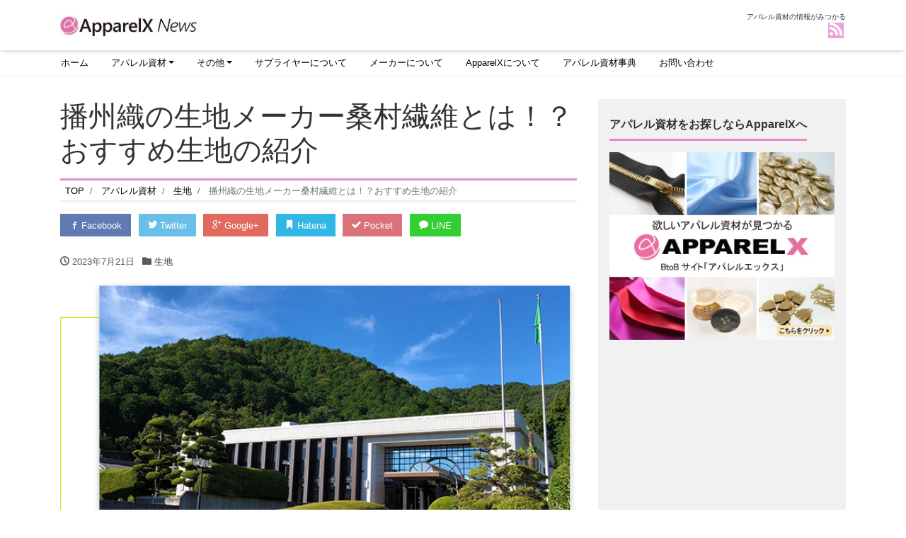

--- FILE ---
content_type: text/html; charset=UTF-8
request_url: https://apparelx-news.jp/apparel-material/fabric/about_kuwamura
body_size: 83891
content:
<!DOCTYPE html>
<html dir="ltr" lang="ja" prefix="og: https://ogp.me/ns#" prefix="og: http://ogp.me/ns#">
<head>
<!-- Google Tag Manager -->
<script>(function(w,d,s,l,i){w[l]=w[l]||[];w[l].push({'gtm.start':
new Date().getTime(),event:'gtm.js'});var f=d.getElementsByTagName(s)[0],
j=d.createElement(s),dl=l!='dataLayer'?'&l='+l:'';j.async=true;j.src=
'https://www.googletagmanager.com/gtm.js?id='+i+dl;f.parentNode.insertBefore(j,f);
})(window,document,'script','dataLayer','GTM-KK3TK6M');</script>
<!-- End Google Tag Manager -->
<meta charset="utf-8">
<meta name="viewport" content="width=device-width, initial-scale=1">
<meta name="description" content="ApparelX News編集部のヤマヨシです。 今回の生地はApparelXで商品の取り扱いがスタートした桑村繊維という生地メーカーについて紹介をします。播州織というものがなにかということも解説しますので、是非お読みく...">
<link rel="prev bookmark" href="https://apparelx-news.jp/supplier/delivery_news202307" title="資材デリバリー情報局 7月号～変化するVANCET～">
<link rel="next bookmark" href="https://apparelx-news.jp/apparel-material/tape/%e3%83%aa%e3%82%b5%e3%82%a4%e3%82%af%e3%83%ab%e3%83%9d%e3%83%aa%e3%82%a8%e3%82%b9%e3%83%86%e3%83%ab%e3%83%86%e3%83%bc%e3%83%97%e3%81%ae%e3%81%94%e7%b4%b9%e4%bb%8b%e3%81%a7%e3%81%99%e3%80%82" title="リサイクルポリエステルテープのご紹介です。">
<meta id="author" name="author" content="ヤマヨシ">
<link rel="start" href="https://apparelx-news.jp" title="TOP">
<!-- OGP -->
<meta property="og:site_name" content="ApparelX News">
<meta property="og:description" content="ApparelX News編集部のヤマヨシです。 今回の生地はApparelXで商品の取り扱いがスタートした桑村繊維という生地メーカーについて紹介をします。播州織というものがなにかということも解説しますので、是非お読みく...">
<meta property="og:title" content="播州織の生地メーカー桑村繊維とは！？おすすめ生地の紹介 | ApparelX News">
<meta property="og:url" content="https://apparelx-news.jp/apparel-material/fabric/about_kuwamura">
<meta property="og:type" content="article">
<meta property="og:image" content="https://apparelx-news.jp/wordpress/wp-content/uploads/2023/07/img_01.png">
<!-- twitter:card -->
<meta name="twitter:card" content="summary_large_image">
<title>播州織の生地メーカー桑村繊維とは！？おすすめ生地の紹介 | ApparelX News</title>

		<!-- All in One SEO 4.8.1.1 - aioseo.com -->
	<meta name="description" content="ApparelX News編集部のヤマヨシです。 今回の生地はApparelXで商品の取り扱いがスタートした桑" />
	<meta name="robots" content="max-image-preview:large" />
	<meta name="author" content="ヤマヨシ"/>
	<link rel="canonical" href="https://apparelx-news.jp/apparel-material/fabric/about_kuwamura" />
	<meta name="generator" content="All in One SEO (AIOSEO) 4.8.1.1" />
		<meta property="og:locale" content="ja_JP" />
		<meta property="og:site_name" content="ApparelX News" />
		<meta property="og:type" content="article" />
		<meta property="og:title" content="播州織の生地メーカー桑村繊維とは！？おすすめ生地の紹介 | ApparelX News" />
		<meta property="og:description" content="ApparelX News編集部のヤマヨシです。 今回の生地はApparelXで商品の取り扱いがスタートした桑" />
		<meta property="og:url" content="https://apparelx-news.jp/apparel-material/fabric/about_kuwamura" />
		<meta property="og:image" content="https://www.apparelx.jp/img/item/OKURA/1087891.jpg" />
		<meta property="og:image:secure_url" content="https://www.apparelx.jp/img/item/OKURA/1087891.jpg" />
		<meta property="article:published_time" content="2023-07-21T09:51:47+00:00" />
		<meta property="article:modified_time" content="2023-07-21T09:51:53+00:00" />
		<meta name="twitter:card" content="summary_large_image" />
		<meta name="twitter:site" content="@APPARELX_" />
		<meta name="twitter:title" content="播州織の生地メーカー桑村繊維とは！？おすすめ生地の紹介 | ApparelX News" />
		<meta name="twitter:description" content="ApparelX News編集部のヤマヨシです。 今回の生地はApparelXで商品の取り扱いがスタートした桑" />
		<meta name="twitter:creator" content="@APPARELX_" />
		<meta name="twitter:image" content="https://www.apparelx.jp/img/item/OKURA/1087891.jpg" />
		<script type="application/ld+json" class="aioseo-schema">
			{"@context":"https:\/\/schema.org","@graph":[{"@type":"Article","@id":"https:\/\/apparelx-news.jp\/apparel-material\/fabric\/about_kuwamura#article","name":"\u64ad\u5dde\u7e54\u306e\u751f\u5730\u30e1\u30fc\u30ab\u30fc\u6851\u6751\u7e4a\u7dad\u3068\u306f\uff01\uff1f\u304a\u3059\u3059\u3081\u751f\u5730\u306e\u7d39\u4ecb | ApparelX News","headline":"\u64ad\u5dde\u7e54\u306e\u751f\u5730\u30e1\u30fc\u30ab\u30fc\u6851\u6751\u7e4a\u7dad\u3068\u306f\uff01\uff1f\u304a\u3059\u3059\u3081\u751f\u5730\u306e\u7d39\u4ecb","author":{"@id":"https:\/\/apparelx-news.jp\/author\/user_name#author"},"publisher":{"@id":"https:\/\/apparelx-news.jp\/#organization"},"image":{"@type":"ImageObject","url":"https:\/\/apparelx-news.jp\/wordpress\/wp-content\/uploads\/2023\/07\/img_01.png","width":659,"height":406},"datePublished":"2023-07-21T18:51:47+09:00","dateModified":"2023-07-21T18:51:53+09:00","inLanguage":"ja","mainEntityOfPage":{"@id":"https:\/\/apparelx-news.jp\/apparel-material\/fabric\/about_kuwamura#webpage"},"isPartOf":{"@id":"https:\/\/apparelx-news.jp\/apparel-material\/fabric\/about_kuwamura#webpage"},"articleSection":"\u751f\u5730"},{"@type":"BreadcrumbList","@id":"https:\/\/apparelx-news.jp\/apparel-material\/fabric\/about_kuwamura#breadcrumblist","itemListElement":[{"@type":"ListItem","@id":"https:\/\/apparelx-news.jp\/#listItem","position":1,"name":"\u5bb6","item":"https:\/\/apparelx-news.jp\/","nextItem":{"@type":"ListItem","@id":"https:\/\/apparelx-news.jp\/apparel-material\/fabric\/about_kuwamura#listItem","name":"\u64ad\u5dde\u7e54\u306e\u751f\u5730\u30e1\u30fc\u30ab\u30fc\u6851\u6751\u7e4a\u7dad\u3068\u306f\uff01\uff1f\u304a\u3059\u3059\u3081\u751f\u5730\u306e\u7d39\u4ecb"}},{"@type":"ListItem","@id":"https:\/\/apparelx-news.jp\/apparel-material\/fabric\/about_kuwamura#listItem","position":2,"name":"\u64ad\u5dde\u7e54\u306e\u751f\u5730\u30e1\u30fc\u30ab\u30fc\u6851\u6751\u7e4a\u7dad\u3068\u306f\uff01\uff1f\u304a\u3059\u3059\u3081\u751f\u5730\u306e\u7d39\u4ecb","previousItem":{"@type":"ListItem","@id":"https:\/\/apparelx-news.jp\/#listItem","name":"\u5bb6"}}]},{"@type":"Organization","@id":"https:\/\/apparelx-news.jp\/#organization","name":"ApparelX News","description":"\u30a2\u30d1\u30ec\u30eb\u8cc7\u6750\u306e\u60c5\u5831\u304c\u307f\u3064\u304b\u308b","url":"https:\/\/apparelx-news.jp\/","telephone":"+81332521751","sameAs":["https:\/\/twitter.com\/APPARELX_"]},{"@type":"Person","@id":"https:\/\/apparelx-news.jp\/author\/user_name#author","url":"https:\/\/apparelx-news.jp\/author\/user_name","name":"\u30e4\u30de\u30e8\u30b7","image":{"@type":"ImageObject","@id":"https:\/\/apparelx-news.jp\/apparel-material\/fabric\/about_kuwamura#authorImage","url":"https:\/\/secure.gravatar.com\/avatar\/70673eb0ff84380104cab047510d2d39?s=96&d=mm&r=g","width":96,"height":96,"caption":"\u30e4\u30de\u30e8\u30b7"}},{"@type":"WebPage","@id":"https:\/\/apparelx-news.jp\/apparel-material\/fabric\/about_kuwamura#webpage","url":"https:\/\/apparelx-news.jp\/apparel-material\/fabric\/about_kuwamura","name":"\u64ad\u5dde\u7e54\u306e\u751f\u5730\u30e1\u30fc\u30ab\u30fc\u6851\u6751\u7e4a\u7dad\u3068\u306f\uff01\uff1f\u304a\u3059\u3059\u3081\u751f\u5730\u306e\u7d39\u4ecb | ApparelX News","description":"ApparelX News\u7de8\u96c6\u90e8\u306e\u30e4\u30de\u30e8\u30b7\u3067\u3059\u3002 \u4eca\u56de\u306e\u751f\u5730\u306fApparelX\u3067\u5546\u54c1\u306e\u53d6\u308a\u6271\u3044\u304c\u30b9\u30bf\u30fc\u30c8\u3057\u305f\u6851","inLanguage":"ja","isPartOf":{"@id":"https:\/\/apparelx-news.jp\/#website"},"breadcrumb":{"@id":"https:\/\/apparelx-news.jp\/apparel-material\/fabric\/about_kuwamura#breadcrumblist"},"author":{"@id":"https:\/\/apparelx-news.jp\/author\/user_name#author"},"creator":{"@id":"https:\/\/apparelx-news.jp\/author\/user_name#author"},"image":{"@type":"ImageObject","url":"https:\/\/apparelx-news.jp\/wordpress\/wp-content\/uploads\/2023\/07\/img_01.png","@id":"https:\/\/apparelx-news.jp\/apparel-material\/fabric\/about_kuwamura\/#mainImage","width":659,"height":406},"primaryImageOfPage":{"@id":"https:\/\/apparelx-news.jp\/apparel-material\/fabric\/about_kuwamura#mainImage"},"datePublished":"2023-07-21T18:51:47+09:00","dateModified":"2023-07-21T18:51:53+09:00"},{"@type":"WebSite","@id":"https:\/\/apparelx-news.jp\/#website","url":"https:\/\/apparelx-news.jp\/","name":"ApparelX News","description":"\u30a2\u30d1\u30ec\u30eb\u8cc7\u6750\u306e\u60c5\u5831\u304c\u307f\u3064\u304b\u308b","inLanguage":"ja","publisher":{"@id":"https:\/\/apparelx-news.jp\/#organization"}}]}
		</script>
		<!-- All in One SEO -->

<link rel='dns-prefetch' href='//s.w.org' />
<link rel="alternate" type="application/rss+xml" title="ApparelX News &raquo; フィード" href="https://apparelx-news.jp/feed" />
<link rel="alternate" type="application/rss+xml" title="ApparelX News &raquo; コメントフィード" href="https://apparelx-news.jp/comments/feed" />
<script id="wpp-js" src="https://apparelx-news.jp/wordpress/wp-content/plugins/wordpress-popular-posts/assets/js/wpp.min.js?ver=7.3.1" data-sampling="0" data-sampling-rate="100" data-api-url="https://apparelx-news.jp/wp-json/wordpress-popular-posts" data-post-id="15918" data-token="50ea870535" data-lang="0" data-debug="0" type="text/javascript"></script>
<link rel="alternate" type="application/rss+xml" title="ApparelX News &raquo; 播州織の生地メーカー桑村繊維とは！？おすすめ生地の紹介 のコメントのフィード" href="https://apparelx-news.jp/apparel-material/fabric/about_kuwamura/feed" />
		<script type="text/javascript">
			window._wpemojiSettings = {"baseUrl":"https:\/\/s.w.org\/images\/core\/emoji\/13.1.0\/72x72\/","ext":".png","svgUrl":"https:\/\/s.w.org\/images\/core\/emoji\/13.1.0\/svg\/","svgExt":".svg","source":{"concatemoji":"https:\/\/apparelx-news.jp\/wordpress\/wp-includes\/js\/wp-emoji-release.min.js?ver=5.8.12"}};
			!function(e,a,t){var n,r,o,i=a.createElement("canvas"),p=i.getContext&&i.getContext("2d");function s(e,t){var a=String.fromCharCode;p.clearRect(0,0,i.width,i.height),p.fillText(a.apply(this,e),0,0);e=i.toDataURL();return p.clearRect(0,0,i.width,i.height),p.fillText(a.apply(this,t),0,0),e===i.toDataURL()}function c(e){var t=a.createElement("script");t.src=e,t.defer=t.type="text/javascript",a.getElementsByTagName("head")[0].appendChild(t)}for(o=Array("flag","emoji"),t.supports={everything:!0,everythingExceptFlag:!0},r=0;r<o.length;r++)t.supports[o[r]]=function(e){if(!p||!p.fillText)return!1;switch(p.textBaseline="top",p.font="600 32px Arial",e){case"flag":return s([127987,65039,8205,9895,65039],[127987,65039,8203,9895,65039])?!1:!s([55356,56826,55356,56819],[55356,56826,8203,55356,56819])&&!s([55356,57332,56128,56423,56128,56418,56128,56421,56128,56430,56128,56423,56128,56447],[55356,57332,8203,56128,56423,8203,56128,56418,8203,56128,56421,8203,56128,56430,8203,56128,56423,8203,56128,56447]);case"emoji":return!s([10084,65039,8205,55357,56613],[10084,65039,8203,55357,56613])}return!1}(o[r]),t.supports.everything=t.supports.everything&&t.supports[o[r]],"flag"!==o[r]&&(t.supports.everythingExceptFlag=t.supports.everythingExceptFlag&&t.supports[o[r]]);t.supports.everythingExceptFlag=t.supports.everythingExceptFlag&&!t.supports.flag,t.DOMReady=!1,t.readyCallback=function(){t.DOMReady=!0},t.supports.everything||(n=function(){t.readyCallback()},a.addEventListener?(a.addEventListener("DOMContentLoaded",n,!1),e.addEventListener("load",n,!1)):(e.attachEvent("onload",n),a.attachEvent("onreadystatechange",function(){"complete"===a.readyState&&t.readyCallback()})),(n=t.source||{}).concatemoji?c(n.concatemoji):n.wpemoji&&n.twemoji&&(c(n.twemoji),c(n.wpemoji)))}(window,document,window._wpemojiSettings);
		</script>
		<style type="text/css">
img.wp-smiley,
img.emoji {
	display: inline !important;
	border: none !important;
	box-shadow: none !important;
	height: 1em !important;
	width: 1em !important;
	margin: 0 .07em !important;
	vertical-align: -0.1em !important;
	background: none !important;
	padding: 0 !important;
}
</style>
	<link rel='stylesheet' id='wp-block-library-css'  href='https://apparelx-news.jp/wordpress/wp-includes/css/dist/block-library/style.min.css?ver=5.8.12' type='text/css' media='all' />
<style id='wp-block-library-inline-css' type='text/css'>
.has-text-align-justify{text-align:justify;}
</style>
<link rel='stylesheet' id='mediaelement-css'  href='https://apparelx-news.jp/wordpress/wp-includes/js/mediaelement/mediaelementplayer-legacy.min.css?ver=4.2.16' type='text/css' media='all' />
<link rel='stylesheet' id='wp-mediaelement-css'  href='https://apparelx-news.jp/wordpress/wp-includes/js/mediaelement/wp-mediaelement.min.css?ver=5.8.12' type='text/css' media='all' />
<link rel='stylesheet' id='contact-form-7-css'  href='https://apparelx-news.jp/wordpress/wp-content/plugins/contact-form-7/includes/css/styles.css?ver=5.5.3' type='text/css' media='all' />
<link rel='stylesheet' id='dlm-frontend-css'  href='https://apparelx-news.jp/wordpress/wp-content/plugins/download-monitor/assets/css/frontend.css?ver=5.8.12' type='text/css' media='all' />
<link rel='stylesheet' id='wordpress-popular-posts-css-css'  href='https://apparelx-news.jp/wordpress/wp-content/plugins/wordpress-popular-posts/assets/css/wpp.css?ver=7.3.1' type='text/css' media='all' />
<link rel='stylesheet' id='bootstrap-css'  href='https://apparelx-news.jp/wordpress/wp-content/themes/liquid-magazine/css/bootstrap.min.css?ver=1.1.4' type='text/css' media='all' />
<link rel='stylesheet' id='icomoon-css'  href='https://apparelx-news.jp/wordpress/wp-content/themes/liquid-magazine/css/icomoon.css?ver=5.8.12' type='text/css' media='all' />
<link rel='stylesheet' id='liquid-style-css'  href='https://apparelx-news.jp/wordpress/wp-content/themes/liquid-magazine/style.css?ver=1.1.4' type='text/css' media='all' />
<link rel='stylesheet' id='liquid-block-style-css'  href='https://apparelx-news.jp/wordpress/wp-content/themes/liquid-magazine/css/block.css?ver=1.1.4' type='text/css' media='all' />
<link rel='stylesheet' id='jetpack_css-css'  href='https://apparelx-news.jp/wordpress/wp-content/plugins/jetpack/css/jetpack.css?ver=10.3.2' type='text/css' media='all' />
<script type='text/javascript' src='https://apparelx-news.jp/wordpress/wp-includes/js/jquery/jquery.min.js?ver=3.6.0' id='jquery-core-js'></script>
<script type='text/javascript' src='https://apparelx-news.jp/wordpress/wp-includes/js/jquery/jquery-migrate.min.js?ver=3.3.2' id='jquery-migrate-js'></script>
<script type='text/javascript' src='https://apparelx-news.jp/wordpress/wp-content/themes/liquid-magazine/js/bootstrap.min.js?ver=1.1.4' id='bootstrap-js'></script>
<link rel="https://api.w.org/" href="https://apparelx-news.jp/wp-json/" /><link rel="alternate" type="application/json" href="https://apparelx-news.jp/wp-json/wp/v2/posts/15918" /><link rel="EditURI" type="application/rsd+xml" title="RSD" href="https://apparelx-news.jp/wordpress/xmlrpc.php?rsd" />
<link rel="wlwmanifest" type="application/wlwmanifest+xml" href="https://apparelx-news.jp/wordpress/wp-includes/wlwmanifest.xml" /> 
<link rel='shortlink' href='https://apparelx-news.jp/?p=15918' />
<link rel="alternate" type="application/json+oembed" href="https://apparelx-news.jp/wp-json/oembed/1.0/embed?url=https%3A%2F%2Fapparelx-news.jp%2Fapparel-material%2Ffabric%2Fabout_kuwamura" />
<link rel="alternate" type="text/xml+oembed" href="https://apparelx-news.jp/wp-json/oembed/1.0/embed?url=https%3A%2F%2Fapparelx-news.jp%2Fapparel-material%2Ffabric%2Fabout_kuwamura&#038;format=xml" />
            <style id="wpp-loading-animation-styles">@-webkit-keyframes bgslide{from{background-position-x:0}to{background-position-x:-200%}}@keyframes bgslide{from{background-position-x:0}to{background-position-x:-200%}}.wpp-widget-block-placeholder,.wpp-shortcode-placeholder{margin:0 auto;width:60px;height:3px;background:#dd3737;background:linear-gradient(90deg,#dd3737 0%,#571313 10%,#dd3737 100%);background-size:200% auto;border-radius:3px;-webkit-animation:bgslide 1s infinite linear;animation:bgslide 1s infinite linear}</style>
            <style type='text/css'>img#wpstats{display:none}</style>
		<style type="text/css" id="custom-background-css">
body.custom-background { background-color: #ffffff; }
</style>
	<style type="text/css">.saboxplugin-wrap{-webkit-box-sizing:border-box;-moz-box-sizing:border-box;-ms-box-sizing:border-box;box-sizing:border-box;border:1px solid #eee;width:100%;clear:both;display:block;overflow:hidden;word-wrap:break-word;position:relative}.saboxplugin-wrap .saboxplugin-gravatar{float:left;padding:0 20px 20px 20px}.saboxplugin-wrap .saboxplugin-gravatar img{max-width:100px;height:auto;border-radius:0;}.saboxplugin-wrap .saboxplugin-authorname{font-size:18px;line-height:1;margin:20px 0 0 20px;display:block}.saboxplugin-wrap .saboxplugin-authorname a{text-decoration:none}.saboxplugin-wrap .saboxplugin-authorname a:focus{outline:0}.saboxplugin-wrap .saboxplugin-desc{display:block;margin:5px 20px}.saboxplugin-wrap .saboxplugin-desc a{text-decoration:underline}.saboxplugin-wrap .saboxplugin-desc p{margin:5px 0 12px}.saboxplugin-wrap .saboxplugin-web{margin:0 20px 15px;text-align:left}.saboxplugin-wrap .sab-web-position{text-align:right}.saboxplugin-wrap .saboxplugin-web a{color:#ccc;text-decoration:none}.saboxplugin-wrap .saboxplugin-socials{position:relative;display:block;background:#fcfcfc;padding:5px;border-top:1px solid #eee}.saboxplugin-wrap .saboxplugin-socials a svg{width:20px;height:20px}.saboxplugin-wrap .saboxplugin-socials a svg .st2{fill:#fff; transform-origin:center center;}.saboxplugin-wrap .saboxplugin-socials a svg .st1{fill:rgba(0,0,0,.3)}.saboxplugin-wrap .saboxplugin-socials a:hover{opacity:.8;-webkit-transition:opacity .4s;-moz-transition:opacity .4s;-o-transition:opacity .4s;transition:opacity .4s;box-shadow:none!important;-webkit-box-shadow:none!important}.saboxplugin-wrap .saboxplugin-socials .saboxplugin-icon-color{box-shadow:none;padding:0;border:0;-webkit-transition:opacity .4s;-moz-transition:opacity .4s;-o-transition:opacity .4s;transition:opacity .4s;display:inline-block;color:#fff;font-size:0;text-decoration:inherit;margin:5px;-webkit-border-radius:0;-moz-border-radius:0;-ms-border-radius:0;-o-border-radius:0;border-radius:0;overflow:hidden}.saboxplugin-wrap .saboxplugin-socials .saboxplugin-icon-grey{text-decoration:inherit;box-shadow:none;position:relative;display:-moz-inline-stack;display:inline-block;vertical-align:middle;zoom:1;margin:10px 5px;color:#444;fill:#444}.clearfix:after,.clearfix:before{content:' ';display:table;line-height:0;clear:both}.ie7 .clearfix{zoom:1}.saboxplugin-socials.sabox-colored .saboxplugin-icon-color .sab-twitch{border-color:#38245c}.saboxplugin-socials.sabox-colored .saboxplugin-icon-color .sab-addthis{border-color:#e91c00}.saboxplugin-socials.sabox-colored .saboxplugin-icon-color .sab-behance{border-color:#003eb0}.saboxplugin-socials.sabox-colored .saboxplugin-icon-color .sab-delicious{border-color:#06c}.saboxplugin-socials.sabox-colored .saboxplugin-icon-color .sab-deviantart{border-color:#036824}.saboxplugin-socials.sabox-colored .saboxplugin-icon-color .sab-digg{border-color:#00327c}.saboxplugin-socials.sabox-colored .saboxplugin-icon-color .sab-dribbble{border-color:#ba1655}.saboxplugin-socials.sabox-colored .saboxplugin-icon-color .sab-facebook{border-color:#1e2e4f}.saboxplugin-socials.sabox-colored .saboxplugin-icon-color .sab-flickr{border-color:#003576}.saboxplugin-socials.sabox-colored .saboxplugin-icon-color .sab-github{border-color:#264874}.saboxplugin-socials.sabox-colored .saboxplugin-icon-color .sab-google{border-color:#0b51c5}.saboxplugin-socials.sabox-colored .saboxplugin-icon-color .sab-googleplus{border-color:#96271a}.saboxplugin-socials.sabox-colored .saboxplugin-icon-color .sab-html5{border-color:#902e13}.saboxplugin-socials.sabox-colored .saboxplugin-icon-color .sab-instagram{border-color:#1630aa}.saboxplugin-socials.sabox-colored .saboxplugin-icon-color .sab-linkedin{border-color:#00344f}.saboxplugin-socials.sabox-colored .saboxplugin-icon-color .sab-pinterest{border-color:#5b040e}.saboxplugin-socials.sabox-colored .saboxplugin-icon-color .sab-reddit{border-color:#992900}.saboxplugin-socials.sabox-colored .saboxplugin-icon-color .sab-rss{border-color:#a43b0a}.saboxplugin-socials.sabox-colored .saboxplugin-icon-color .sab-sharethis{border-color:#5d8420}.saboxplugin-socials.sabox-colored .saboxplugin-icon-color .sab-skype{border-color:#00658a}.saboxplugin-socials.sabox-colored .saboxplugin-icon-color .sab-soundcloud{border-color:#995200}.saboxplugin-socials.sabox-colored .saboxplugin-icon-color .sab-spotify{border-color:#0f612c}.saboxplugin-socials.sabox-colored .saboxplugin-icon-color .sab-stackoverflow{border-color:#a95009}.saboxplugin-socials.sabox-colored .saboxplugin-icon-color .sab-steam{border-color:#006388}.saboxplugin-socials.sabox-colored .saboxplugin-icon-color .sab-user_email{border-color:#b84e05}.saboxplugin-socials.sabox-colored .saboxplugin-icon-color .sab-stumbleUpon{border-color:#9b280e}.saboxplugin-socials.sabox-colored .saboxplugin-icon-color .sab-tumblr{border-color:#10151b}.saboxplugin-socials.sabox-colored .saboxplugin-icon-color .sab-twitter{border-color:#0967a0}.saboxplugin-socials.sabox-colored .saboxplugin-icon-color .sab-vimeo{border-color:#0d7091}.saboxplugin-socials.sabox-colored .saboxplugin-icon-color .sab-windows{border-color:#003f71}.saboxplugin-socials.sabox-colored .saboxplugin-icon-color .sab-whatsapp{border-color:#003f71}.saboxplugin-socials.sabox-colored .saboxplugin-icon-color .sab-wordpress{border-color:#0f3647}.saboxplugin-socials.sabox-colored .saboxplugin-icon-color .sab-yahoo{border-color:#14002d}.saboxplugin-socials.sabox-colored .saboxplugin-icon-color .sab-youtube{border-color:#900}.saboxplugin-socials.sabox-colored .saboxplugin-icon-color .sab-xing{border-color:#000202}.saboxplugin-socials.sabox-colored .saboxplugin-icon-color .sab-mixcloud{border-color:#2475a0}.saboxplugin-socials.sabox-colored .saboxplugin-icon-color .sab-vk{border-color:#243549}.saboxplugin-socials.sabox-colored .saboxplugin-icon-color .sab-medium{border-color:#00452c}.saboxplugin-socials.sabox-colored .saboxplugin-icon-color .sab-quora{border-color:#420e00}.saboxplugin-socials.sabox-colored .saboxplugin-icon-color .sab-meetup{border-color:#9b181c}.saboxplugin-socials.sabox-colored .saboxplugin-icon-color .sab-goodreads{border-color:#000}.saboxplugin-socials.sabox-colored .saboxplugin-icon-color .sab-snapchat{border-color:#999700}.saboxplugin-socials.sabox-colored .saboxplugin-icon-color .sab-500px{border-color:#00557f}.saboxplugin-socials.sabox-colored .saboxplugin-icon-color .sab-mastodont{border-color:#185886}.sabox-plus-item{margin-bottom:20px}@media screen and (max-width:480px){.saboxplugin-wrap{text-align:center}.saboxplugin-wrap .saboxplugin-gravatar{float:none;padding:20px 0;text-align:center;margin:0 auto;display:block}.saboxplugin-wrap .saboxplugin-gravatar img{float:none;display:inline-block;display:-moz-inline-stack;vertical-align:middle;zoom:1}.saboxplugin-wrap .saboxplugin-desc{margin:0 10px 20px;text-align:center}.saboxplugin-wrap .saboxplugin-authorname{text-align:center;margin:10px 0 20px}}body .saboxplugin-authorname a,body .saboxplugin-authorname a:hover{box-shadow:none;-webkit-box-shadow:none}a.sab-profile-edit{font-size:16px!important;line-height:1!important}.sab-edit-settings a,a.sab-profile-edit{color:#0073aa!important;box-shadow:none!important;-webkit-box-shadow:none!important}.sab-edit-settings{margin-right:15px;position:absolute;right:0;z-index:2;bottom:10px;line-height:20px}.sab-edit-settings i{margin-left:5px}.saboxplugin-socials{line-height:1!important}.rtl .saboxplugin-wrap .saboxplugin-gravatar{float:right}.rtl .saboxplugin-wrap .saboxplugin-authorname{display:flex;align-items:center}.rtl .saboxplugin-wrap .saboxplugin-authorname .sab-profile-edit{margin-right:10px}.rtl .sab-edit-settings{right:auto;left:0}img.sab-custom-avatar{max-width:75px;}.saboxplugin-wrap {margin-top:0px; margin-bottom:0px; padding: 0px 0px }.saboxplugin-wrap .saboxplugin-authorname {font-size:18px; line-height:25px;}.saboxplugin-wrap .saboxplugin-desc p, .saboxplugin-wrap .saboxplugin-desc {font-size:14px !important; line-height:21px !important;}.saboxplugin-wrap .saboxplugin-web {font-size:14px;}.saboxplugin-wrap .saboxplugin-socials a svg {width:18px;height:18px;}</style><link rel="icon" href="https://apparelx-news.jp/wordpress/wp-content/uploads/2018/11/cropped-PINK-32x32.jpg" sizes="32x32" />
<link rel="icon" href="https://apparelx-news.jp/wordpress/wp-content/uploads/2018/11/cropped-PINK-192x192.jpg" sizes="192x192" />
<link rel="apple-touch-icon" href="https://apparelx-news.jp/wordpress/wp-content/uploads/2018/11/cropped-PINK-180x180.jpg" />
<meta name="msapplication-TileImage" content="https://apparelx-news.jp/wordpress/wp-content/uploads/2018/11/cropped-PINK-270x270.jpg" />

<!--[if lt IE 9]>
<meta http-equiv="X-UA-Compatible" content="IE=edge">
<script type="text/javascript" src="https://oss.maxcdn.com/html5shiv/3.7.2/html5shiv.min.js"></script>
<script type="text/javascript" src="https://oss.maxcdn.com/respond/1.4.2/respond.min.js"></script>
<![endif]-->

<!-- CSS -->
<style type="text/css">
    /*  customize  */
                a, a:hover, a:active, a:visited {
        color: #e58bd0;
    }
    .liquid_bg, .carousel-indicators .active, .main, .sns a, .post_views, .post-stats,
    .has-liquid-theme-background-color {
        background-color: #e58bd0 !important;
    }
    .liquid_bc, .post_body h1 span, .post_body h2 span, .ttl span,
    .archive .ttl_h1, .search .ttl_h1, .breadcrumb, .formbox a, .post_views {
        border-color: #e58bd0;
    }
    .liquid_color, .navbar .current-menu-item, .navbar .current-menu-parent, .navbar .current_page_item,
    .has-liquid-theme-color {
        color: #e58bd0 !important;
    }
            a, a:hover, a:active, a:visited {
        color: #000000;
    }
            .post_body a, .post_body a:hover, .post_body a:active, .post_body a:visited {
        color: #001dff;
    }
            .dropdown-menu, .dropdown-item:focus, .dropdown-item:hover {
        background-color: #ffffff;
    }
            /*  custom head  */
        </style>
</head>

<body class="post-template-default single single-post postid-15918 single-format-standard custom-background category_4">

	<!-- Google Tag Manager (noscript) -->
<noscript><iframe src="https://www.googletagmanager.com/ns.html?id=GTM-KK3TK6M"
height="0" width="0" style="display:none;visibility:hidden"></iframe></noscript>
<!-- End Google Tag Manager (noscript) -->
<!-- FB -->
<div id="fb-root"></div>
<script>(function(d, s, id) {
  var js, fjs = d.getElementsByTagName(s)[0];
  if (d.getElementById(id)) return;
  js = d.createElement(s); js.id = id;
  js.src = "//connect.facebook.net/ja_JP/sdk.js#xfbml=1&version=v2.4";
  fjs.parentNode.insertBefore(js, fjs);
}(document, 'script', 'facebook-jssdk'));</script>

<a id="top"></a>
<div class="wrapper">
<div class="headline">
    <div class="container">
        <div class="row">
            <div class="col-sm-6">
                <a href="https://apparelx-news.jp" title="ApparelX News" class="logo">
                                        <img src="https://apparelx-news.jp/wordpress/wp-content/uploads/2018/11/cropped-unnamed.jpg" alt="ApparelX News">
                                    </a>
            </div>
            <div class="col-sm-6">
                <div class="logo_text">
                                        <div class="subttl">
                        アパレル資材の情報がみつかる                    </div>
                                    </div>
                <div class="sns d-none d-md-block">
                                                                                                                                                                                                                                                <a href="https://apparelx-news.jp/feed"><i class="icon icon-feed2"></i></a>
                                    </div>
            </div>
        </div>
    </div>
</div>

<nav class="navbar navbar-light navbar-expand-md">
    <div class="container">
        <!-- Global Menu -->
        <ul id="menu-menu-1" class="nav navbar-nav"><li id="menu-item-36" class="menu-item menu-item-type-custom menu-item-object-custom menu-item-home menu-item-36 nav-item"><a href="https://apparelx-news.jp/">ホーム</a></li>
<li id="menu-item-41" class="menu-item menu-item-type-taxonomy menu-item-object-category current-post-ancestor menu-item-has-children menu-item-41 nav-item"><a href="https://apparelx-news.jp/category/apparel-material">アパレル資材</a>
<ul class="sub-menu">
	<li id="menu-item-46" class="menu-item menu-item-type-taxonomy menu-item-object-category current-post-ancestor current-menu-parent current-post-parent menu-item-46 nav-item"><a href="https://apparelx-news.jp/category/apparel-material/fabric">生地</a></li>
	<li id="menu-item-47" class="menu-item menu-item-type-taxonomy menu-item-object-category menu-item-47 nav-item"><a href="https://apparelx-news.jp/category/apparel-material/interlining-lining">裏地・芯地</a></li>
	<li id="menu-item-45" class="menu-item menu-item-type-taxonomy menu-item-object-category menu-item-45 nav-item"><a href="https://apparelx-news.jp/category/apparel-material/buttons">ボタン</a></li>
	<li id="menu-item-44" class="menu-item menu-item-type-taxonomy menu-item-object-category menu-item-44 nav-item"><a href="https://apparelx-news.jp/category/apparel-material/zipper">ファスナー</a></li>
	<li id="menu-item-42" class="menu-item menu-item-type-taxonomy menu-item-object-category menu-item-42 nav-item"><a href="https://apparelx-news.jp/category/apparel-material/tape">テープ・コード類</a></li>
	<li id="menu-item-43" class="menu-item menu-item-type-taxonomy menu-item-object-category menu-item-43 nav-item"><a href="https://apparelx-news.jp/category/apparel-material/parts">パーツ類</a></li>
</ul>
</li>
<li id="menu-item-1532" class="menu-item menu-item-type-taxonomy menu-item-object-category menu-item-has-children menu-item-1532 nav-item"><a href="https://apparelx-news.jp/category/others">その他</a>
<ul class="sub-menu">
	<li id="menu-item-2173" class="menu-item menu-item-type-taxonomy menu-item-object-category menu-item-2173 nav-item"><a href="https://apparelx-news.jp/category/others/news">ApparelXからのお知らせ</a></li>
	<li id="menu-item-2174" class="menu-item menu-item-type-taxonomy menu-item-object-category menu-item-2174 nav-item"><a href="https://apparelx-news.jp/category/others/update">システムアップデート</a></li>
	<li id="menu-item-2175" class="menu-item menu-item-type-taxonomy menu-item-object-category menu-item-2175 nav-item"><a href="https://apparelx-news.jp/category/others/media">メディア情報</a></li>
	<li id="menu-item-2176" class="menu-item menu-item-type-taxonomy menu-item-object-category menu-item-2176 nav-item"><a href="https://apparelx-news.jp/category/fashion">業界について</a></li>
</ul>
</li>
<li id="menu-item-48" class="menu-item menu-item-type-taxonomy menu-item-object-category menu-item-48 nav-item"><a href="https://apparelx-news.jp/category/supplier">サプライヤーについて</a></li>
<li id="menu-item-49" class="menu-item menu-item-type-taxonomy menu-item-object-category menu-item-49 nav-item"><a href="https://apparelx-news.jp/category/maker">メーカーについて</a></li>
<li id="menu-item-37" class="menu-item menu-item-type-post_type menu-item-object-page menu-item-37 nav-item"><a href="https://apparelx-news.jp/the-introduction-of-apparelx">ApparelXについて</a></li>
<li id="menu-item-14289" class="menu-item menu-item-type-taxonomy menu-item-object-category menu-item-14289 nav-item"><a href="https://apparelx-news.jp/category/wiki">アパレル資材事典</a></li>
<li id="menu-item-59" class="menu-item menu-item-type-post_type menu-item-object-page menu-item-59 nav-item"><a href="https://apparelx-news.jp/%e3%81%8a%e5%95%8f%e3%81%84%e5%90%88%e3%82%8f%e3%81%9b">お問い合わせ</a></li>
</ul>                <button type="button" class="navbar-toggler collapsed">
            <span class="sr-only">Toggle navigation</span>
            <span class="icon-bar top-bar"></span>
            <span class="icon-bar middle-bar"></span>
            <span class="icon-bar bottom-bar"></span>
        </button>
            </div>
    <div class="container searchform_nav d-none d-md-none">
        <div class="searchform">  
    <form action="https://apparelx-news.jp/" method="get" class="search-form">
        <fieldset class="form-group">
            <label class="screen-reader-text">Search</label>
            <input type="text" name="s" value="" placeholder="Search" class="form-control search-text">
            <button type="submit" value="Search" class="btn btn-primary"><i class="icon icon-search"></i></button>
        </fieldset>
    </form>
</div>    </div>
</nav>


<div class="detail post-15918 post type-post status-publish format-standard has-post-thumbnail hentry category-fabric">
    <div class="container">
        <div class="row">
            <div class="col-md-8 mainarea">

                                
                <h1 class="ttl_h1 entry-title" title="播州織の生地メーカー桑村繊維とは！？おすすめ生地の紹介">
                    播州織の生地メーカー桑村繊維とは！？おすすめ生地の紹介                </h1>

                <!-- pan -->
                                <nav aria-label="breadcrumb">
                    <ul class="breadcrumb" itemscope itemtype="http://schema.org/BreadcrumbList">
                        <li class="breadcrumb-item" itemprop="itemListElement" itemscope itemtype="http://schema.org/ListItem">
                            <a href="https://apparelx-news.jp" itemprop="item"><span itemprop="name">TOP</span></a>
                            <meta itemprop="position" content="1">
                        </li>
                                                                                                <li class="breadcrumb-item" itemprop="itemListElement" itemscope itemtype="http://schema.org/ListItem">
                            <a href="https://apparelx-news.jp/category/apparel-material" itemprop="item"><span itemprop="name">アパレル資材</span></a>
                            <meta itemprop="position" content="2">
                        </li>
                                                                                                <li class="breadcrumb-item" itemprop="itemListElement" itemscope itemtype="http://schema.org/ListItem">
                            <a href="https://apparelx-news.jp/category/apparel-material/fabric" itemprop="item"><span itemprop="name">生地</span></a>
                            <meta itemprop="position" content="3">
                        </li>
                                                                                                <li class="breadcrumb-item active" itemprop="itemListElement" itemscope itemtype="http://schema.org/ListItem" aria-current="page">
                            <a href="https://apparelx-news.jp/apparel-material/fabric/about_kuwamura" itemprop="item" aria-disabled="true"><span itemprop="name">播州織の生地メーカー桑村繊維とは！？おすすめ生地の紹介</span></a>
                            <meta itemprop="position" content="4">
                        </li>
                    </ul>
                </nav>

                <div class="detail_text">

                    <div class="share">
            <a href="https://www.facebook.com/sharer.php?u=https://apparelx-news.jp/apparel-material/fabric/about_kuwamura&amp;t=%E6%92%AD%E5%B7%9E%E7%B9%94%E3%81%AE%E7%94%9F%E5%9C%B0%E3%83%A1%E3%83%BC%E3%82%AB%E3%83%BC%E6%A1%91%E6%9D%91%E7%B9%8A%E7%B6%AD%E3%81%A8%E3%81%AF%EF%BC%81%EF%BC%9F%E3%81%8A%E3%81%99%E3%81%99%E3%82%81%E7%94%9F%E5%9C%B0%E3%81%AE%E7%B4%B9%E4%BB%8B+%7C+ApparelX+News" target="_blank" class="share_facebook"><i class="icon icon-facebook"></i>
        Facebook</a>
            <a href="https://twitter.com/intent/tweet?text=%E6%92%AD%E5%B7%9E%E7%B9%94%E3%81%AE%E7%94%9F%E5%9C%B0%E3%83%A1%E3%83%BC%E3%82%AB%E3%83%BC%E6%A1%91%E6%9D%91%E7%B9%8A%E7%B6%AD%E3%81%A8%E3%81%AF%EF%BC%81%EF%BC%9F%E3%81%8A%E3%81%99%E3%81%99%E3%82%81%E7%94%9F%E5%9C%B0%E3%81%AE%E7%B4%B9%E4%BB%8B+%7C+ApparelX+News&url=https://apparelx-news.jp/apparel-material/fabric/about_kuwamura" target="_blank" class="share_twitter"><i class="icon icon-twitter"></i>
        Twitter</a>
            <a href="https://plusone.google.com/_/+1/confirm?hl=ja&amp;url=https://apparelx-news.jp/apparel-material/fabric/about_kuwamura" target="_blank" class="share_google"><i class="icon icon-google-plus"></i>
        Google+</a>
            <a href="http://b.hatena.ne.jp/add?mode=confirm&url=https://apparelx-news.jp/apparel-material/fabric/about_kuwamura&title=%E6%92%AD%E5%B7%9E%E7%B9%94%E3%81%AE%E7%94%9F%E5%9C%B0%E3%83%A1%E3%83%BC%E3%82%AB%E3%83%BC%E6%A1%91%E6%9D%91%E7%B9%8A%E7%B6%AD%E3%81%A8%E3%81%AF%EF%BC%81%EF%BC%9F%E3%81%8A%E3%81%99%E3%81%99%E3%82%81%E7%94%9F%E5%9C%B0%E3%81%AE%E7%B4%B9%E4%BB%8B+%7C+ApparelX+News" target="_blank" class="share_hatena"><i class="icon icon-bookmark"></i>
        Hatena</a>
            <a href="https://getpocket.com/edit?url=https://apparelx-news.jp/apparel-material/fabric/about_kuwamura&title=%E6%92%AD%E5%B7%9E%E7%B9%94%E3%81%AE%E7%94%9F%E5%9C%B0%E3%83%A1%E3%83%BC%E3%82%AB%E3%83%BC%E6%A1%91%E6%9D%91%E7%B9%8A%E7%B6%AD%E3%81%A8%E3%81%AF%EF%BC%81%EF%BC%9F%E3%81%8A%E3%81%99%E3%81%99%E3%82%81%E7%94%9F%E5%9C%B0%E3%81%AE%E7%B4%B9%E4%BB%8B+%7C+ApparelX+News" target="_blank" class="share_pocket"><i class="icon icon-checkmark"></i>
        Pocket</a>
            <a href="https://line.me/R/msg/text/?%E6%92%AD%E5%B7%9E%E7%B9%94%E3%81%AE%E7%94%9F%E5%9C%B0%E3%83%A1%E3%83%BC%E3%82%AB%E3%83%BC%E6%A1%91%E6%9D%91%E7%B9%8A%E7%B6%AD%E3%81%A8%E3%81%AF%EF%BC%81%EF%BC%9F%E3%81%8A%E3%81%99%E3%81%99%E3%82%81%E7%94%9F%E5%9C%B0%E3%81%AE%E7%B4%B9%E4%BB%8B+%7C+ApparelX+News%0D%0Ahttps://apparelx-news.jp/apparel-material/fabric/about_kuwamura" target="_blank" class="share_line"><i class="icon icon-bubble"></i>
        LINE</a>
    </div>
                    <div class="post_meta">
                        <span class="post_time">
                                                        <i class="icon icon-clock" title=" 2023/07/21 18:51"></i> <time class="date updated">2023年7月21日</time>
                                                    </span>
                                                <span class="post_cat"><i class="icon icon-folder"></i>
                            <a href="https://apparelx-news.jp/category/apparel-material/fabric" rel="category tag">生地</a>                        </span>
                                            </div>

                    <img width="659" height="406" src="https://apparelx-news.jp/wordpress/wp-content/uploads/2023/07/img_01.png" class="attachment-post-thumbnail size-post-thumbnail wp-post-image" alt="" loading="lazy" srcset="https://apparelx-news.jp/wordpress/wp-content/uploads/2023/07/img_01.png 659w, https://apparelx-news.jp/wordpress/wp-content/uploads/2023/07/img_01-300x185.png 300w" sizes="(max-width: 659px) 100vw, 659px" />
                    
                    <!-- content -->
                    <div class="post_body">
                        
<p>ApparelX News編集部のヤマヨシです。</p>



<p>今回の生地はApparelXで商品の取り扱いがスタートした桑村繊維という生地メーカーについて紹介をします。播州織というものがなにかということも解説しますので、是非お読みください。</p>



<div id="toc_container" class="no_bullets"><p class="toc_title">目次</p><ul class="toc_list"><li><a href="#i"><span class="toc_number toc_depth_1">1</span> 桑村繊維プロフィール</a></li><li><a href="#i-2"><span class="toc_number toc_depth_1">2</span> 播州織とは</a></li><li><a href="#TOP3"><span class="toc_number toc_depth_1">3</span> おすすめ生地TOP3</a><ul><li><a href="#ST-9183_802"><span class="toc_number toc_depth_2">3.1</span> ST-9183 80/2ブルーストライプ</a></li><li><a href="#CH-6338"><span class="toc_number toc_depth_2">3.2</span> CH-6338 トリプルヤーンツイルオンブレチェック</a></li><li><a href="#CHL-6342_401"><span class="toc_number toc_depth_2">3.3</span> CHL-6342 40/1綿麻ダンプナチュラルリンクルワッシャー</a></li></ul></li></ul></div>




<h2><span id="i">桑村繊維プロフィール</span></h2>



<p>創業1928年の老舗繊維メーカーで、兵庫県に位置する主に布帛を取り扱うメーカーです。</p>



<p>部ごとに取り扱う生地が少しずつ異なり、ApparelXにて取り扱いがスタートしたのがテキスタイル1部2課の生地です。</p>



<p>1部2課ではレディース・メンズ向けのシャツ・アウター・ワンピース・ボトムスなどの衣料向けの生地を全般的に取り扱っており、カジュアルからドレス、定番からトレンド品まで幅広く取り扱いがあります。</p>



<p>また別注として生地企画からできるだけ、オリジナルの生地を生産することも可能です。</p>



<p>綿の先染めが中心となりますが、エコ素材やテンセルなどのトレンドの素材もストックしています。<br></p>



<p></p>



<h2><span id="i-2">播州織とは</span></h2>



<p>西脇市を中心した生地産地で、糸を先に染めたから織る手法で先染織物としては国内シェアが70％ある産地になります。糸を先に染めていいるからこそ、ストライプやチェックなどの柄を織組織から作り出すことができ、その独特な風合いはシャツ生地やハンカチの生地など、多くのアパレルメーカーで使用されている生地です。</p>



<p>柄についても織組織から作ることができるので、プリントなどでは出せない風合いをだすことができます。<br></p>



<p></p>



<h2><span id="TOP3">おすすめ生地TOP3</span></h2>



<p>現在取り扱っている生地から3点おすすめを紹介します。リンク先では動画での風合い紹介もしているので是非御覧ください。</p>



<p></p>



<h3><span id="ST-9183_802"><a href="https://www.apparelx.jp/item.php?itemid=1087891" target="_blank" rel="noreferrer noopener">ST-9183 80/2ブルーストライプ</a></span></h3>



<p>80番の双糸を使ったブロードのさわやかなブルーストライプで、その糸の細さからドレスシャツに使われれうことも多い高級感のある生地です。</p>



<figure class="wp-block-image"><img src="https://www.apparelx.jp/img/item/OKURA/1087891.jpg" alt="ST-9183 80/2ブルーストライプ[生地] 桑村繊維"/></figure>



<p><br></p>



<h3><span id="CH-6338"><a href="https://www.apparelx.jp/item.php?itemid=1087888" target="_blank" rel="noreferrer noopener">CH-6338 トリプルヤーンツイルオンブレチェック</a></span></h3>



<p>16番の太番手糸を経3本引き揃えにしてゆったりと織り上げ、柔らかいリラックス感のある肌触りに仕上げています。段階的に色を付け汎用性の高いオンブレ柄に仕上げており、組織の特性上、経色糸の並びが若干ランダムになっています。とても良いです。</p>



<figure class="wp-block-image"><img src="https://www.apparelx.jp/img/item/OKURA/1087888.jpg" alt="CH-6338 トリプルヤーンツイルオンブレチェック[生地] 桑村繊維"/></figure>



<p><br></p>



<h3><span id="CHL-6342_401"><a href="https://www.apparelx.jp/item.php?itemid=1087886" target="_blank" rel="noreferrer noopener">CHL-6342 40/1綿麻ダンプナチュラルリンクルワッシャー</a></span></h3>



<p>テ糸に綿、ヨコ糸に綿/麻を使用した40番のダンプです。しっかりと目の詰まった平織生地のハリコシのある素材で、シャツをはじめ、軽アウターやボトムにも幅広くお使いいただけます。</p>



<figure class="wp-block-image"><img src="https://www.apparelx.jp/img/item/OKURA/1087886.jpg" alt="CHL-6342 40/1綿麻ダンプナチュラルリンクルワッシャー[生地] 桑村繊維"/></figure>



<p></p>



<p>アパレル資材をお探しなら<a href="https://www.apparelx.jp/">アパレル資材BtoBサイトApparelX</a>へ！</p>



<p>桑村繊維の生地をお探しの方は<a href="https://www.apparelx.jp/search.php?maker=160" target="_blank" rel="noreferrer noopener">ApparelX 桑村繊維のページ</a>へ！<br>大ロットでのご注文をご検討している、又は法人担当からの連絡をご希望されるお客様は<a href="https://www.okurashoji.co.jp/contact.html">オークラ商事問い合わせページ</a>まで！</p>



<p><a href="https://www.apparelx.jp/" target="_blank" rel="noopener"><img loading="lazy" class="alignnone size-medium wp-image-4759" src="https://apparelx-news.jp/wordpress/wp-content/uploads/2019/11/%E3%83%8F%E3%82%99%E3%83%8A%E3%83%BC%E6%9C%80%E7%B5%82-300x250.jpg
" alt="フッター" width="300" height="250" /></a> <a href="https://www.okurashoji.co.jp/" target="_blank" rel="noopener"><img loading="lazy" class="alignnone size-medium wp-image-4760" src="https://apparelx-news.jp/wordpress/wp-content/uploads/2019/11/問い合わせバナー手ver.-1024x854-300x250.jpg" alt="オークラ問い合わせフッター" width="300" height="250" srcset="https://apparelx-news.jp/wordpress/wp-content/uploads/2019/11/問い合わせバナー手ver.-1024x854-300x250.jpg 300w, https://apparelx-news.jp/wordpress/wp-content/uploads/2019/11/問い合わせバナー手ver.-1024x854-768x641.jpg 768w, https://apparelx-news.jp/wordpress/wp-content/uploads/2019/11/問い合わせバナー手ver.-1024x854.jpg 1024w" sizes="(max-width: 300px) 100vw, 300px" /></a></p>



<p></p>



<p></p>
<div class="saboxplugin-wrap" itemtype="http://schema.org/Person" itemscope itemprop="author"><div class="saboxplugin-tab"><div class="saboxplugin-gravatar"><img src="https://apparelx-news.jp/wordpress/wp-content/uploads/2025/04/プロフィ.jpg" width="100"  height="100" alt="" itemprop="image"></div><div class="saboxplugin-authorname"><a href="https://apparelx-news.jp/author/user_name" class="vcard author" rel="author"><span class="fn">ヤマヨシ</span></a></div><div class="saboxplugin-desc"><div itemprop="description"><p>ApparelX News編集長。<br />
レディース・カジュアルブランドのデリバリ業務を経て、現在は、アパレル資材BtoBサイトApparelXの運営をしています。自分自身が分かりにくかったことや、役に立てる情報を発信していきます。</p>
</div></div><div class="clearfix"></div><div class="saboxplugin-socials "><a title="Twitter" target="_self" href="https://twitter.com/APPARELX_" rel="nofollow noopener" class="saboxplugin-icon-grey"><svg aria-hidden="true" class="sab-twitter" role="img" xmlns="http://www.w3.org/2000/svg" viewBox="0 0 512 512"><path fill="currentColor" d="M459.37 151.716c.325 4.548.325 9.097.325 13.645 0 138.72-105.583 298.558-298.558 298.558-59.452 0-114.68-17.219-161.137-47.106 8.447.974 16.568 1.299 25.34 1.299 49.055 0 94.213-16.568 130.274-44.832-46.132-.975-84.792-31.188-98.112-72.772 6.498.974 12.995 1.624 19.818 1.624 9.421 0 18.843-1.3 27.614-3.573-48.081-9.747-84.143-51.98-84.143-102.985v-1.299c13.969 7.797 30.214 12.67 47.431 13.319-28.264-18.843-46.781-51.005-46.781-87.391 0-19.492 5.197-37.36 14.294-52.954 51.655 63.675 129.3 105.258 216.365 109.807-1.624-7.797-2.599-15.918-2.599-24.04 0-57.828 46.782-104.934 104.934-104.934 30.213 0 57.502 12.67 76.67 33.137 23.715-4.548 46.456-13.32 66.599-25.34-7.798 24.366-24.366 44.833-46.132 57.827 21.117-2.273 41.584-8.122 60.426-16.243-14.292 20.791-32.161 39.308-52.628 54.253z"></path></svg></span></a><a title="Facebook" target="_self" href="https://www.facebook.com/excy.okura" rel="nofollow noopener" class="saboxplugin-icon-grey"><svg aria-hidden="true" class="sab-facebook" role="img" xmlns="http://www.w3.org/2000/svg" viewBox="0 0 264 512"><path fill="currentColor" d="M76.7 512V283H0v-91h76.7v-71.7C76.7 42.4 124.3 0 193.8 0c33.3 0 61.9 2.5 70.2 3.6V85h-48.2c-37.8 0-45.1 18-45.1 44.3V192H256l-11.7 91h-73.6v229"></path></svg></span></a></div></div></div>                    </div>
                    
                    
                    <!-- author -->
                    
                    <!-- tags -->
                                        
                    <div class="share">
            <a href="https://www.facebook.com/sharer.php?u=https://apparelx-news.jp/apparel-material/fabric/about_kuwamura&amp;t=%E6%92%AD%E5%B7%9E%E7%B9%94%E3%81%AE%E7%94%9F%E5%9C%B0%E3%83%A1%E3%83%BC%E3%82%AB%E3%83%BC%E6%A1%91%E6%9D%91%E7%B9%8A%E7%B6%AD%E3%81%A8%E3%81%AF%EF%BC%81%EF%BC%9F%E3%81%8A%E3%81%99%E3%81%99%E3%82%81%E7%94%9F%E5%9C%B0%E3%81%AE%E7%B4%B9%E4%BB%8B+%7C+ApparelX+News" target="_blank" class="share_facebook"><i class="icon icon-facebook"></i>
        Facebook</a>
            <a href="https://twitter.com/intent/tweet?text=%E6%92%AD%E5%B7%9E%E7%B9%94%E3%81%AE%E7%94%9F%E5%9C%B0%E3%83%A1%E3%83%BC%E3%82%AB%E3%83%BC%E6%A1%91%E6%9D%91%E7%B9%8A%E7%B6%AD%E3%81%A8%E3%81%AF%EF%BC%81%EF%BC%9F%E3%81%8A%E3%81%99%E3%81%99%E3%82%81%E7%94%9F%E5%9C%B0%E3%81%AE%E7%B4%B9%E4%BB%8B+%7C+ApparelX+News&url=https://apparelx-news.jp/apparel-material/fabric/about_kuwamura" target="_blank" class="share_twitter"><i class="icon icon-twitter"></i>
        Twitter</a>
            <a href="https://plusone.google.com/_/+1/confirm?hl=ja&amp;url=https://apparelx-news.jp/apparel-material/fabric/about_kuwamura" target="_blank" class="share_google"><i class="icon icon-google-plus"></i>
        Google+</a>
            <a href="http://b.hatena.ne.jp/add?mode=confirm&url=https://apparelx-news.jp/apparel-material/fabric/about_kuwamura&title=%E6%92%AD%E5%B7%9E%E7%B9%94%E3%81%AE%E7%94%9F%E5%9C%B0%E3%83%A1%E3%83%BC%E3%82%AB%E3%83%BC%E6%A1%91%E6%9D%91%E7%B9%8A%E7%B6%AD%E3%81%A8%E3%81%AF%EF%BC%81%EF%BC%9F%E3%81%8A%E3%81%99%E3%81%99%E3%82%81%E7%94%9F%E5%9C%B0%E3%81%AE%E7%B4%B9%E4%BB%8B+%7C+ApparelX+News" target="_blank" class="share_hatena"><i class="icon icon-bookmark"></i>
        Hatena</a>
            <a href="https://getpocket.com/edit?url=https://apparelx-news.jp/apparel-material/fabric/about_kuwamura&title=%E6%92%AD%E5%B7%9E%E7%B9%94%E3%81%AE%E7%94%9F%E5%9C%B0%E3%83%A1%E3%83%BC%E3%82%AB%E3%83%BC%E6%A1%91%E6%9D%91%E7%B9%8A%E7%B6%AD%E3%81%A8%E3%81%AF%EF%BC%81%EF%BC%9F%E3%81%8A%E3%81%99%E3%81%99%E3%82%81%E7%94%9F%E5%9C%B0%E3%81%AE%E7%B4%B9%E4%BB%8B+%7C+ApparelX+News" target="_blank" class="share_pocket"><i class="icon icon-checkmark"></i>
        Pocket</a>
            <a href="https://line.me/R/msg/text/?%E6%92%AD%E5%B7%9E%E7%B9%94%E3%81%AE%E7%94%9F%E5%9C%B0%E3%83%A1%E3%83%BC%E3%82%AB%E3%83%BC%E6%A1%91%E6%9D%91%E7%B9%8A%E7%B6%AD%E3%81%A8%E3%81%AF%EF%BC%81%EF%BC%9F%E3%81%8A%E3%81%99%E3%81%99%E3%82%81%E7%94%9F%E5%9C%B0%E3%81%AE%E7%B4%B9%E4%BB%8B+%7C+ApparelX+News%0D%0Ahttps://apparelx-news.jp/apparel-material/fabric/about_kuwamura" target="_blank" class="share_line"><i class="icon icon-bubble"></i>
        LINE</a>
    </div>
                    <!-- form -->
                    
                    <!-- SNS -->
                                        
                </div>
                                <div class="detail_comments">
                    
<div id="comments" class="comments-area">

	
	
	
</div><!-- .comments-area -->
                </div>
                
                <nav>
                    <ul class="pagination justify-content-between">
                        <li><a href="https://apparelx-news.jp/supplier/delivery_news202307" class="badge-pill" title="資材デリバリー情報局 7月号～変化するVANCET～">&laquo; Prev</a></li><li><a href="https://apparelx-news.jp/apparel-material/tape/%e3%83%aa%e3%82%b5%e3%82%a4%e3%82%af%e3%83%ab%e3%83%9d%e3%83%aa%e3%82%a8%e3%82%b9%e3%83%86%e3%83%ab%e3%83%86%e3%83%bc%e3%83%97%e3%81%ae%e3%81%94%e7%b4%b9%e4%bb%8b%e3%81%a7%e3%81%99%e3%80%82" class="badge-pill" title="リサイクルポリエステルテープのご紹介です。">Next &raquo;</a></li>                    </ul>
                </nav>

                                <div class="recommend">
                    <div class="ttl"><i class="icon icon-list"></i>
                        関連記事                    </div>
                    <div class="row">
                                                <article class="list col-md-12 post-22698 post type-post status-publish format-standard has-post-thumbnail hentry category-fashion category-fabric">
                            <a href="https://apparelx-news.jp/apparel-material/fabric/featured-products2026-1" title="オークラ商事 レディース資材事業部《ﾃｷｽﾀｲﾙ・副資材ナビ》 1月号~レディース資材12月資材販売動向～Featured Products ～ピックUP記事" class="post_links">
                                <div class="list-block">
                                    <div class="post_thumb" style="background-image: url('https://apparelx-news.jp/wordpress/wp-content/uploads/2025/12/AF4FADCC-6AC6-4AFC-B457-386A3423110C.jpg')"><span>&nbsp;</span></div>
                                    <div class="list-text">
                                        <span class="post_time"><i class="icon icon-clock"></i>
                                            2026年1月5日</span>
                                        <h3 class="list-title post_ttl">
                                            オークラ商事 レディース資材事業部《ﾃｷｽﾀｲﾙ・副資材ナビ》 1月号~レディース資材12月資材販売動向～Featured Products ～ピックUP記事                                        </h3>
                                    </div>
                                </div>
                            </a>
                        </article>
                                                <article class="list col-md-12 post-22744 post type-post status-publish format-standard has-post-thumbnail hentry category-fabric tag-213 tag-60">
                            <a href="https://apparelx-news.jp/apparel-material/fabric/denim_trend_2026" title="デニムトレンド2026～生地で選ぶデニムガイド～" class="post_links">
                                <div class="list-block">
                                    <div class="post_thumb" style="background-image: url('https://apparelx-news.jp/wordpress/wp-content/uploads/2025/12/AF4FADCC-6AC6-4AFC-B457-386A3423110C.jpg')"><span>&nbsp;</span></div>
                                    <div class="list-text">
                                        <span class="post_time"><i class="icon icon-clock"></i>
                                            2025年12月25日</span>
                                        <h3 class="list-title post_ttl">
                                            デニムトレンド2026～生地で選ぶデニムガイド～                                        </h3>
                                    </div>
                                </div>
                            </a>
                        </article>
                                                <article class="list col-md-12 post-22552 post type-post status-publish format-standard has-post-thumbnail hentry category-fashion category-fabric">
                            <a href="https://apparelx-news.jp/apparel-material/fabric/featured-products2025-12" title="オークラ商事 レディース資材事業部《ﾃｷｽﾀｲﾙ・副資材ナビ》 12月号~レディース資材11月資材販売動向～Featured Products ～ピックUP記事" class="post_links">
                                <div class="list-block">
                                    <div class="post_thumb" style="background-image: url('https://apparelx-news.jp/wordpress/wp-content/uploads/2025/11/Fashion-1.jpg')"><span>&nbsp;</span></div>
                                    <div class="list-text">
                                        <span class="post_time"><i class="icon icon-clock"></i>
                                            2025年12月1日</span>
                                        <h3 class="list-title post_ttl">
                                            オークラ商事 レディース資材事業部《ﾃｷｽﾀｲﾙ・副資材ナビ》 12月号~レディース資材11月資材販売動向～Featured Products ～ピックUP記事                                        </h3>
                                    </div>
                                </div>
                            </a>
                        </article>
                                                <article class="list col-md-12 post-22298 post type-post status-publish format-standard has-post-thumbnail hentry category-apparel-material category-fabric tag-seacell tag-724 tag-187 tag-91 tag-101 tag-60">
                            <a href="https://apparelx-news.jp/apparel-material/seacell-textile" title="海藻由来繊維のサスティナブル素材～ SEACELL(シーセル)®生地で広がるエシカルファッションの未来～" class="post_links">
                                <div class="list-block">
                                    <div class="post_thumb" style="background-image: url('https://apparelx-news.jp/wordpress/wp-content/uploads/2025/10/SEACELL-3.jpg')"><span>&nbsp;</span></div>
                                    <div class="list-text">
                                        <span class="post_time"><i class="icon icon-clock"></i>
                                            2025年10月6日</span>
                                        <h3 class="list-title post_ttl">
                                            海藻由来繊維のサスティナブル素材～ SEACELL(シーセル)®生地で広がるエシカルファッションの未来～                                        </h3>
                                    </div>
                                </div>
                            </a>
                        </article>
                                            </div>
                </div>
                
                <!-- PopularPosts -->
                <div class="row popularbox"><!-- wpp --><div class="col-12"><div class="ttl"><i class="icon icon-trophy"></i> 人気記事</div></div>
<article class="list list_big popularpost col-md-6"><a href="https://apparelx-news.jp/apparel-material/fabric/fabric2128" title="よく似た生地の違いを解説（ベロア、ベルベット、別珍、コーデュロイ）" class="post_links"><div class="list-block"><div class="post_thumb" style="background-image: url(https://apparelx-news.jp/wordpress/wp-content/uploads/2021/12/1078216-2.jpg)"><span> </span></div><div class="list-text"><h3 class="list-title post_ttl">よく似た生地の違いを解説（ベロア、ベルベット、別珍、コーデュロイ）</h3></div></div></a></article><article class="list list_big popularpost col-md-6"><a href="https://apparelx-news.jp/apparel-material/hook-2" title="洋服に無くてはならない！前カン(ホック)の種類や使い分けについて" class="post_links"><div class="list-block"><div class="post_thumb" style="background-image: url(https://apparelx-news.jp/wordpress/wp-content/uploads/2024/07/マエカン.jpg)"><span> </span></div><div class="list-text"><h3 class="list-title post_ttl">洋服に無くてはならない！前カン(ホック)の種類や使い分けについて</h3></div></div></a></article><article class="list list_big popularpost col-md-6"><a href="https://apparelx-news.jp/apparel-material/ribbon" title="装飾には欠かせない！リボンの種類や素材について徹底解説します！！" class="post_links"><div class="list-block"><div class="post_thumb" style="background-image: url(https://apparelx-news.jp/wordpress/wp-content/uploads/2024/06/IMG_9489.jpg)"><span> </span></div><div class="list-text"><h3 class="list-title post_ttl">装飾には欠かせない！リボンの種類や素材について徹底解説します！！</h3></div></div></a></article><article class="list list_big popularpost col-md-6"><a href="https://apparelx-news.jp/apparel-material/autum-winter-fabric" title="聞いたことはあるけどそれってどんな生地？洋服の生地の名前を解説します！～秋冬編～" class="post_links"><div class="list-block"><div class="post_thumb" style="background-image: url(https://apparelx-news.jp/wordpress/wp-content/uploads/2019/11/fashion-4590997_1280.jpg)"><span> </span></div><div class="list-text"><h3 class="list-title post_ttl">聞いたことはあるけどそれってどんな生地？洋服の生地の名前を解説します！～秋冬編～</h3></div></div></a></article>
<!-- /wpp --></div>
            </div><!-- /col -->
            <div class="col-md-4 sidebar">
    <div class="sidebar-inner">
        <div class="row widgets">
            <div id="text-8" class="col-12"><div class="widget widget_text"><div class="ttl">アパレル資材をお探しならApparelXへ</div>			<div class="textwidget"><p><a href="https://www.apparelx.jp/" target="_blank" rel="noopener"><img loading="lazy" class="alignnone size-full wp-image-1536" src="https://apparelx-news.jp/wordpress/wp-content/uploads/2018/11/バナー最終.jpg" alt="ApparelX" width="336" height="280" srcset="https://apparelx-news.jp/wordpress/wp-content/uploads/2018/11/バナー最終.jpg 336w, https://apparelx-news.jp/wordpress/wp-content/uploads/2018/11/バナー最終-300x250.jpg 300w" sizes="(max-width: 336px) 100vw, 336px" /></a></p>
</div>
		</div></div><div id="block-14" class="col-12"><div class="widget widget_block widget_text">
<p><iframe loading="lazy" width="560" height="281" src="https://www.youtube.com/embed/Ps4jwY-LC7E?si=fUixiAaodll2OCGT" title="YouTube video player" frameborder="0" allow="accelerometer; autoplay; clipboard-write; encrypted-media; gyroscope; picture-in-picture; web-share" referrerpolicy="strict-origin-when-cross-origin" allowfullscreen=""></iframe></p>
</div></div><div id="search-2" class="col-12"><div class="widget widget_search"><div class="ttl">サイト内検索</div><div class="searchform">  
    <form action="https://apparelx-news.jp/" method="get" class="search-form">
        <fieldset class="form-group">
            <label class="screen-reader-text">Search</label>
            <input type="text" name="s" value="" placeholder="Search" class="form-control search-text">
            <button type="submit" value="Search" class="btn btn-primary"><i class="icon icon-search"></i></button>
        </fieldset>
    </form>
</div></div></div><div id="tag_cloud-2" class="col-12"><div class="widget widget_tag_cloud"><div class="ttl">タグ</div><div class="tagcloud"><a href="https://apparelx-news.jp/tag/apparelx" class="tag-cloud-link tag-link-55 tag-link-position-1" style="font-size: 10.203703703704pt;" aria-label="ApparelX (8個の項目)">ApparelX</a>
<a href="https://apparelx-news.jp/tag/cupro" class="tag-cloud-link tag-link-516 tag-link-position-2" style="font-size: 8.9074074074074pt;" aria-label="cupro (6個の項目)">cupro</a>
<a href="https://apparelx-news.jp/tag/lampo" class="tag-cloud-link tag-link-50 tag-link-position-3" style="font-size: 8.9074074074074pt;" aria-label="LAMPO (6個の項目)">LAMPO</a>
<a href="https://apparelx-news.jp/tag/morito" class="tag-cloud-link tag-link-182 tag-link-position-4" style="font-size: 10.851851851852pt;" aria-label="MORITO (9個の項目)">MORITO</a>
<a href="https://apparelx-news.jp/tag/sdgs" class="tag-cloud-link tag-link-398 tag-link-position-5" style="font-size: 8.9074074074074pt;" aria-label="SDGs (6個の項目)">SDGs</a>
<a href="https://apparelx-news.jp/tag/shindo" class="tag-cloud-link tag-link-63 tag-link-position-6" style="font-size: 14.222222222222pt;" aria-label="SHINDO (17個の項目)">SHINDO</a>
<a href="https://apparelx-news.jp/tag/sic" class="tag-cloud-link tag-link-117 tag-link-position-7" style="font-size: 8pt;" aria-label="sic (5個の項目)">sic</a>
<a href="https://apparelx-news.jp/tag/ykk" class="tag-cloud-link tag-link-21 tag-link-position-8" style="font-size: 17.851851851852pt;" aria-label="YKK (34個の項目)">YKK</a>
<a href="https://apparelx-news.jp/tag/%e3%82%a2%e3%82%a4%e3%83%aa%e3%82%b9" class="tag-cloud-link tag-link-51 tag-link-position-9" style="font-size: 11.37037037037pt;" aria-label="アイリス (10個の項目)">アイリス</a>
<a href="https://apparelx-news.jp/tag/%e3%82%ad%e3%83%a5%e3%83%97%e3%83%a9" class="tag-cloud-link tag-link-35 tag-link-position-10" style="font-size: 13.444444444444pt;" aria-label="キュプラ (15個の項目)">キュプラ</a>
<a href="https://apparelx-news.jp/tag/%e3%82%b3%e3%83%bc%e3%83%89" class="tag-cloud-link tag-link-62 tag-link-position-11" style="font-size: 8.9074074074074pt;" aria-label="コード (6個の項目)">コード</a>
<a href="https://apparelx-news.jp/tag/%e3%82%b5%e3%82%b9%e3%83%86%e3%82%a3%e3%83%8a%e3%83%96%e3%83%ab" class="tag-cloud-link tag-link-187 tag-link-position-12" style="font-size: 16.814814814815pt;" aria-label="サスティナブル (28個の項目)">サスティナブル</a>
<a href="https://apparelx-news.jp/tag/%e3%82%b8%e3%83%a3%e3%82%ac%e3%83%bc%e3%83%89" class="tag-cloud-link tag-link-291 tag-link-position-13" style="font-size: 9.5555555555556pt;" aria-label="ジャガード (7個の項目)">ジャガード</a>
<a href="https://apparelx-news.jp/tag/%e3%82%b9%e3%83%88%e3%83%ac%e3%83%83%e3%83%81" class="tag-cloud-link tag-link-144 tag-link-position-14" style="font-size: 9.5555555555556pt;" aria-label="ストレッチ (7個の項目)">ストレッチ</a>
<a href="https://apparelx-news.jp/tag/%e3%82%b9%e3%83%ac%e3%83%bc%e3%82%ad" class="tag-cloud-link tag-link-384 tag-link-position-15" style="font-size: 8.9074074074074pt;" aria-label="スレーキ (6個の項目)">スレーキ</a>
<a href="https://apparelx-news.jp/tag/%e3%82%b9%e3%83%bc%e3%83%84" class="tag-cloud-link tag-link-18 tag-link-position-16" style="font-size: 9.5555555555556pt;" aria-label="スーツ (7個の項目)">スーツ</a>
<a href="https://apparelx-news.jp/tag/%e3%83%86%e3%83%bc%e3%83%97" class="tag-cloud-link tag-link-30 tag-link-position-17" style="font-size: 16.166666666667pt;" aria-label="テープ (25個の項目)">テープ</a>
<a href="https://apparelx-news.jp/tag/%e3%83%89%e3%83%83%e3%83%88%e3%83%9c%e3%82%bf%e3%83%b3" class="tag-cloud-link tag-link-265 tag-link-position-18" style="font-size: 9.5555555555556pt;" aria-label="ドットボタン (7個の項目)">ドットボタン</a>
<a href="https://apparelx-news.jp/tag/%e3%83%90%e3%83%83%e3%82%b0" class="tag-cloud-link tag-link-146 tag-link-position-19" style="font-size: 8pt;" aria-label="バッグ (5個の項目)">バッグ</a>
<a href="https://apparelx-news.jp/tag/%e3%83%95%e3%82%a1%e3%82%b9%e3%83%8a%e3%83%bc" class="tag-cloud-link tag-link-22 tag-link-position-20" style="font-size: 17.592592592593pt;" aria-label="ファスナー (32個の項目)">ファスナー</a>
<a href="https://apparelx-news.jp/tag/%e3%83%99%e3%83%b3%e3%83%99%e3%83%ab%e3%82%b0" class="tag-cloud-link tag-link-36 tag-link-position-21" style="font-size: 11.37037037037pt;" aria-label="ベンベルグ (10個の項目)">ベンベルグ</a>
<a href="https://apparelx-news.jp/tag/%e3%83%9c%e3%82%bf%e3%83%b3" class="tag-cloud-link tag-link-19 tag-link-position-22" style="font-size: 15.777777777778pt;" aria-label="ボタン (23個の項目)">ボタン</a>
<a href="https://apparelx-news.jp/tag/%e3%83%9e%e3%82%b9%e3%82%af" class="tag-cloud-link tag-link-234 tag-link-position-23" style="font-size: 10.203703703704pt;" aria-label="マスク (8個の項目)">マスク</a>
<a href="https://apparelx-news.jp/tag/%e3%83%a1%e3%82%bf%e3%83%ab%e3%83%95%e3%82%a1%e3%82%b9%e3%83%8a%e3%83%bc" class="tag-cloud-link tag-link-158 tag-link-position-24" style="font-size: 8.9074074074074pt;" aria-label="メタルファスナー (6個の項目)">メタルファスナー</a>
<a href="https://apparelx-news.jp/tag/%e3%83%a1%e3%83%bc%e3%82%ab%e3%83%bc" class="tag-cloud-link tag-link-23 tag-link-position-25" style="font-size: 9.5555555555556pt;" aria-label="メーカー (7個の項目)">メーカー</a>
<a href="https://apparelx-news.jp/tag/%e3%83%a2%e3%83%aa%e3%83%88" class="tag-cloud-link tag-link-39 tag-link-position-26" style="font-size: 12.277777777778pt;" aria-label="モリト (12個の項目)">モリト</a>
<a href="https://apparelx-news.jp/tag/%e3%83%aa%e3%83%9c%e3%83%b3" class="tag-cloud-link tag-link-32 tag-link-position-27" style="font-size: 9.5555555555556pt;" aria-label="リボン (7個の項目)">リボン</a>
<a href="https://apparelx-news.jp/tag/%e3%83%ac%e3%83%9d%e3%83%bc%e3%83%88" class="tag-cloud-link tag-link-124 tag-link-position-28" style="font-size: 8.9074074074074pt;" aria-label="レポート (6個の項目)">レポート</a>
<a href="https://apparelx-news.jp/tag/%e5%8a%a0%e5%b7%a5" class="tag-cloud-link tag-link-86 tag-link-position-29" style="font-size: 11.37037037037pt;" aria-label="加工 (10個の項目)">加工</a>
<a href="https://apparelx-news.jp/tag/%e5%b1%95%e7%a4%ba%e4%bc%9a" class="tag-cloud-link tag-link-91 tag-link-position-30" style="font-size: 16.814814814815pt;" aria-label="展示会 (28個の項目)">展示会</a>
<a href="https://apparelx-news.jp/tag/%e6%8a%97%e3%82%a6%e3%82%a4%e3%83%ab%e3%82%b9" class="tag-cloud-link tag-link-281 tag-link-position-31" style="font-size: 10.203703703704pt;" aria-label="抗ウイルス (8個の項目)">抗ウイルス</a>
<a href="https://apparelx-news.jp/tag/%e6%8a%97%e8%8f%8c" class="tag-cloud-link tag-link-287 tag-link-position-32" style="font-size: 10.203703703704pt;" aria-label="抗菌 (8個の項目)">抗菌</a>
<a href="https://apparelx-news.jp/tag/%e6%8e%a5%e7%9d%80%e8%8a%af" class="tag-cloud-link tag-link-87 tag-link-position-33" style="font-size: 9.5555555555556pt;" aria-label="接着芯 (7個の項目)">接着芯</a>
<a href="https://apparelx-news.jp/tag/%e6%92%a5%e6%b0%b4" class="tag-cloud-link tag-link-195 tag-link-position-34" style="font-size: 9.5555555555556pt;" aria-label="撥水 (7個の項目)">撥水</a>
<a href="https://apparelx-news.jp/tag/%e6%96%b0%e5%95%86%e5%93%81" class="tag-cloud-link tag-link-113 tag-link-position-35" style="font-size: 11.888888888889pt;" aria-label="新商品 (11個の項目)">新商品</a>
<a href="https://apparelx-news.jp/tag/%e6%97%ad%e5%8c%96%e6%88%90" class="tag-cloud-link tag-link-37 tag-link-position-36" style="font-size: 11.888888888889pt;" aria-label="旭化成 (11個の項目)">旭化成</a>
<a href="https://apparelx-news.jp/tag/%e6%9f%93%e8%89%b2" class="tag-cloud-link tag-link-64 tag-link-position-37" style="font-size: 8pt;" aria-label="染色 (5個の項目)">染色</a>
<a href="https://apparelx-news.jp/tag/%e6%a9%9f%e8%83%bd%e6%80%a7" class="tag-cloud-link tag-link-101 tag-link-position-38" style="font-size: 15pt;" aria-label="機能性 (20個の項目)">機能性</a>
<a href="https://apparelx-news.jp/tag/%e6%a9%9f%e8%83%bd%e6%80%a7%e7%94%9f%e5%9c%b0" class="tag-cloud-link tag-link-256 tag-link-position-39" style="font-size: 9.5555555555556pt;" aria-label="機能性生地 (7個の項目)">機能性生地</a>
<a href="https://apparelx-news.jp/tag/%e6%af%9b%e8%8a%af" class="tag-cloud-link tag-link-136 tag-link-position-40" style="font-size: 10.851851851852pt;" aria-label="毛芯 (9個の項目)">毛芯</a>
<a href="https://apparelx-news.jp/tag/%e7%94%9f%e5%9c%b0" class="tag-cloud-link tag-link-60 tag-link-position-41" style="font-size: 22pt;" aria-label="生地 (71個の項目)">生地</a>
<a href="https://apparelx-news.jp/tag/%e7%b3%b8" class="tag-cloud-link tag-link-53 tag-link-position-42" style="font-size: 8pt;" aria-label="糸 (5個の項目)">糸</a>
<a href="https://apparelx-news.jp/tag/%e8%8a%af%e5%9c%b0" class="tag-cloud-link tag-link-80 tag-link-position-43" style="font-size: 11.37037037037pt;" aria-label="芯地 (10個の項目)">芯地</a>
<a href="https://apparelx-news.jp/tag/%e8%a3%8f%e5%9c%b0" class="tag-cloud-link tag-link-66 tag-link-position-44" style="font-size: 17.074074074074pt;" aria-label="裏地 (29個の項目)">裏地</a>
<a href="https://apparelx-news.jp/tag/%e8%b2%9d%e3%83%9c%e3%82%bf%e3%83%b3" class="tag-cloud-link tag-link-49 tag-link-position-45" style="font-size: 8pt;" aria-label="貝ボタン (5個の項目)">貝ボタン</a></div>
</div></div><div id="block-4" class="col-12"><div class="widget widget_block widget_media_image">
<div class="wp-block-image"><figure class="aligncenter size-full is-resized"><a href="https://apparelx-insights.com/" target="_blank"><img loading="lazy" src="https://apparelx-news.jp/wordpress/wp-content/uploads/2025/04/Digest-1-1.webp" alt="" class="wp-image-21210" width="576" height="131" srcset="https://apparelx-news.jp/wordpress/wp-content/uploads/2025/04/Digest-1-1.webp 1019w, https://apparelx-news.jp/wordpress/wp-content/uploads/2025/04/Digest-1-1-300x69.webp 300w, https://apparelx-news.jp/wordpress/wp-content/uploads/2025/04/Digest-1-1-768x176.webp 768w" sizes="(max-width: 576px) 100vw, 576px" /></a></figure></div>
</div></div>        </div>
    </div>
</div>
        </div><!-- /row -->
    </div><!-- /container -->
</div><!-- /detail -->

<div class="foot">
    <div class="container sns">
                                                                                                <a href="https://apparelx-news.jp/feed"><i class="icon icon-feed2"></i></a>
            </div>
</div>

<div class="pagetop">
    <a href="#top"><i class="icon icon-arrow-up2"></i></a>
</div>


<footer>
    <div class="container">
                <div class="row widgets">
            <div id="archives-2" class="col-sm-4"><div class="widget widget_archive"><div class="ttl">アーカイブ</div>
			<ul>
					<li><a href='https://apparelx-news.jp/2026/01'>2026年1月</a></li>
	<li><a href='https://apparelx-news.jp/2025/12'>2025年12月</a></li>
	<li><a href='https://apparelx-news.jp/2025/11'>2025年11月</a></li>
	<li><a href='https://apparelx-news.jp/2025/10'>2025年10月</a></li>
	<li><a href='https://apparelx-news.jp/2025/09'>2025年9月</a></li>
	<li><a href='https://apparelx-news.jp/2025/08'>2025年8月</a></li>
	<li><a href='https://apparelx-news.jp/2025/07'>2025年7月</a></li>
	<li><a href='https://apparelx-news.jp/2025/06'>2025年6月</a></li>
	<li><a href='https://apparelx-news.jp/2025/05'>2025年5月</a></li>
	<li><a href='https://apparelx-news.jp/2025/04'>2025年4月</a></li>
	<li><a href='https://apparelx-news.jp/2025/03'>2025年3月</a></li>
	<li><a href='https://apparelx-news.jp/2025/02'>2025年2月</a></li>
	<li><a href='https://apparelx-news.jp/2025/01'>2025年1月</a></li>
	<li><a href='https://apparelx-news.jp/2024/12'>2024年12月</a></li>
	<li><a href='https://apparelx-news.jp/2024/11'>2024年11月</a></li>
	<li><a href='https://apparelx-news.jp/2024/10'>2024年10月</a></li>
	<li><a href='https://apparelx-news.jp/2024/09'>2024年9月</a></li>
	<li><a href='https://apparelx-news.jp/2024/08'>2024年8月</a></li>
	<li><a href='https://apparelx-news.jp/2024/07'>2024年7月</a></li>
	<li><a href='https://apparelx-news.jp/2024/06'>2024年6月</a></li>
	<li><a href='https://apparelx-news.jp/2024/05'>2024年5月</a></li>
	<li><a href='https://apparelx-news.jp/2024/04'>2024年4月</a></li>
	<li><a href='https://apparelx-news.jp/2024/03'>2024年3月</a></li>
	<li><a href='https://apparelx-news.jp/2024/02'>2024年2月</a></li>
	<li><a href='https://apparelx-news.jp/2024/01'>2024年1月</a></li>
	<li><a href='https://apparelx-news.jp/2023/12'>2023年12月</a></li>
	<li><a href='https://apparelx-news.jp/2023/11'>2023年11月</a></li>
	<li><a href='https://apparelx-news.jp/2023/10'>2023年10月</a></li>
	<li><a href='https://apparelx-news.jp/2023/09'>2023年9月</a></li>
	<li><a href='https://apparelx-news.jp/2023/08'>2023年8月</a></li>
	<li><a href='https://apparelx-news.jp/2023/07'>2023年7月</a></li>
	<li><a href='https://apparelx-news.jp/2023/06'>2023年6月</a></li>
	<li><a href='https://apparelx-news.jp/2023/05'>2023年5月</a></li>
	<li><a href='https://apparelx-news.jp/2023/04'>2023年4月</a></li>
	<li><a href='https://apparelx-news.jp/2023/03'>2023年3月</a></li>
	<li><a href='https://apparelx-news.jp/2023/02'>2023年2月</a></li>
	<li><a href='https://apparelx-news.jp/2023/01'>2023年1月</a></li>
	<li><a href='https://apparelx-news.jp/2022/12'>2022年12月</a></li>
	<li><a href='https://apparelx-news.jp/2022/11'>2022年11月</a></li>
	<li><a href='https://apparelx-news.jp/2022/10'>2022年10月</a></li>
	<li><a href='https://apparelx-news.jp/2022/09'>2022年9月</a></li>
	<li><a href='https://apparelx-news.jp/2022/08'>2022年8月</a></li>
	<li><a href='https://apparelx-news.jp/2022/07'>2022年7月</a></li>
	<li><a href='https://apparelx-news.jp/2022/06'>2022年6月</a></li>
	<li><a href='https://apparelx-news.jp/2022/05'>2022年5月</a></li>
	<li><a href='https://apparelx-news.jp/2022/04'>2022年4月</a></li>
	<li><a href='https://apparelx-news.jp/2022/03'>2022年3月</a></li>
	<li><a href='https://apparelx-news.jp/2022/02'>2022年2月</a></li>
	<li><a href='https://apparelx-news.jp/2022/01'>2022年1月</a></li>
	<li><a href='https://apparelx-news.jp/2021/12'>2021年12月</a></li>
	<li><a href='https://apparelx-news.jp/2021/11'>2021年11月</a></li>
	<li><a href='https://apparelx-news.jp/2021/10'>2021年10月</a></li>
	<li><a href='https://apparelx-news.jp/2021/09'>2021年9月</a></li>
	<li><a href='https://apparelx-news.jp/2021/08'>2021年8月</a></li>
	<li><a href='https://apparelx-news.jp/2021/07'>2021年7月</a></li>
	<li><a href='https://apparelx-news.jp/2021/06'>2021年6月</a></li>
	<li><a href='https://apparelx-news.jp/2021/05'>2021年5月</a></li>
	<li><a href='https://apparelx-news.jp/2021/04'>2021年4月</a></li>
	<li><a href='https://apparelx-news.jp/2021/03'>2021年3月</a></li>
	<li><a href='https://apparelx-news.jp/2021/02'>2021年2月</a></li>
	<li><a href='https://apparelx-news.jp/2021/01'>2021年1月</a></li>
	<li><a href='https://apparelx-news.jp/2020/12'>2020年12月</a></li>
	<li><a href='https://apparelx-news.jp/2020/11'>2020年11月</a></li>
	<li><a href='https://apparelx-news.jp/2020/10'>2020年10月</a></li>
	<li><a href='https://apparelx-news.jp/2020/09'>2020年9月</a></li>
	<li><a href='https://apparelx-news.jp/2020/08'>2020年8月</a></li>
	<li><a href='https://apparelx-news.jp/2020/07'>2020年7月</a></li>
	<li><a href='https://apparelx-news.jp/2020/06'>2020年6月</a></li>
	<li><a href='https://apparelx-news.jp/2020/05'>2020年5月</a></li>
	<li><a href='https://apparelx-news.jp/2020/04'>2020年4月</a></li>
	<li><a href='https://apparelx-news.jp/2020/03'>2020年3月</a></li>
	<li><a href='https://apparelx-news.jp/2020/02'>2020年2月</a></li>
	<li><a href='https://apparelx-news.jp/2020/01'>2020年1月</a></li>
	<li><a href='https://apparelx-news.jp/2019/12'>2019年12月</a></li>
	<li><a href='https://apparelx-news.jp/2019/11'>2019年11月</a></li>
	<li><a href='https://apparelx-news.jp/2019/10'>2019年10月</a></li>
	<li><a href='https://apparelx-news.jp/2019/09'>2019年9月</a></li>
	<li><a href='https://apparelx-news.jp/2019/08'>2019年8月</a></li>
	<li><a href='https://apparelx-news.jp/2019/07'>2019年7月</a></li>
	<li><a href='https://apparelx-news.jp/2019/06'>2019年6月</a></li>
	<li><a href='https://apparelx-news.jp/2019/05'>2019年5月</a></li>
	<li><a href='https://apparelx-news.jp/2019/04'>2019年4月</a></li>
	<li><a href='https://apparelx-news.jp/2019/03'>2019年3月</a></li>
	<li><a href='https://apparelx-news.jp/2019/02'>2019年2月</a></li>
	<li><a href='https://apparelx-news.jp/2019/01'>2019年1月</a></li>
	<li><a href='https://apparelx-news.jp/2018/12'>2018年12月</a></li>
	<li><a href='https://apparelx-news.jp/2018/11'>2018年11月</a></li>
	<li><a href='https://apparelx-news.jp/2018/07'>2018年7月</a></li>
	<li><a href='https://apparelx-news.jp/2018/06'>2018年6月</a></li>
	<li><a href='https://apparelx-news.jp/2018/04'>2018年4月</a></li>
	<li><a href='https://apparelx-news.jp/2018/03'>2018年3月</a></li>
			</ul>

			</div></div>        </div>
            </div>
    <div class="copy">
        (C)        2026 <a href="https://apparelx-news.jp">
            ApparelX News</a>. All rights reserved.        <!-- Powered by -->
                Theme by <a href="https://lqd.jp/wp/" rel="nofollow" title="Responsive WordPress Theme LIQUID PRESS">
            LIQUID PRESS</a>.
                <!-- /Powered by -->
    </div>
</footer>
      
</div><!--/wrapper-->

<script type='text/javascript' src='https://apparelx-news.jp/wordpress/wp-includes/js/dist/vendor/regenerator-runtime.min.js?ver=0.13.7' id='regenerator-runtime-js'></script>
<script type='text/javascript' src='https://apparelx-news.jp/wordpress/wp-includes/js/dist/vendor/wp-polyfill.min.js?ver=3.15.0' id='wp-polyfill-js'></script>
<script type='text/javascript' id='contact-form-7-js-extra'>
/* <![CDATA[ */
var wpcf7 = {"api":{"root":"https:\/\/apparelx-news.jp\/wp-json\/","namespace":"contact-form-7\/v1"},"cached":"1"};
var wpcf7 = {"api":{"root":"https:\/\/apparelx-news.jp\/wp-json\/","namespace":"contact-form-7\/v1"},"cached":"1"};
/* ]]> */
</script>
<script type='text/javascript' src='https://apparelx-news.jp/wordpress/wp-content/plugins/contact-form-7/includes/js/index.js?ver=5.5.3' id='contact-form-7-js'></script>
<script type='text/javascript' id='toc-front-js-extra'>
/* <![CDATA[ */
var tocplus = {"smooth_scroll":"1","visibility_show":"\u8868\u793a","visibility_hide":"\u975e\u8868\u793a","width":"Auto"};
/* ]]> */
</script>
<script type='text/javascript' src='https://apparelx-news.jp/wordpress/wp-content/plugins/table-of-contents-plus/front.min.js?ver=2411.1' id='toc-front-js'></script>
<script type='text/javascript' src='https://apparelx-news.jp/wordpress/wp-content/themes/liquid-magazine/js/jquery.adaptive-backgrounds.js?ver=5.8.12' id='adaptive-backgrounds-js'></script>
<script type='text/javascript' src='https://apparelx-news.jp/wordpress/wp-content/themes/liquid-magazine/js/common.min.js?ver=1.1.4' id='liquid-script-js'></script>
<script type='text/javascript' src='https://apparelx-news.jp/wordpress/wp-includes/js/comment-reply.min.js?ver=5.8.12' id='comment-reply-js'></script>
<script type='text/javascript' src='https://apparelx-news.jp/wordpress/wp-includes/js/wp-embed.min.js?ver=5.8.12' id='wp-embed-js'></script>
<script src='https://stats.wp.com/e-202604.js' defer></script>
<script>
	_stq = window._stq || [];
	_stq.push([ 'view', {v:'ext',j:'1:10.3.2',blog:'197194265',post:'15918',tz:'9',srv:'apparelx-news.jp'} ]);
	_stq.push([ 'clickTrackerInit', '197194265', '15918' ]);
</script>

</body>
</html>